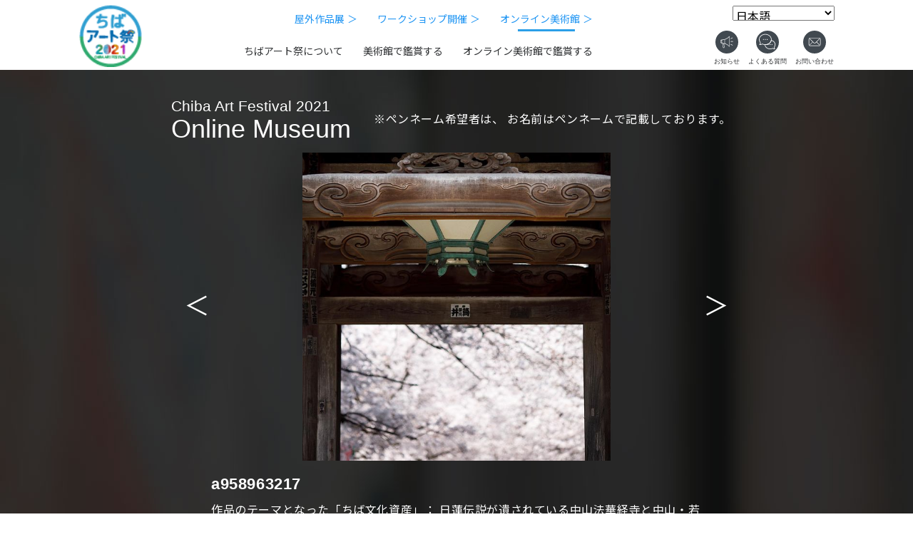

--- FILE ---
content_type: text/html; charset=UTF-8
request_url: https://chiba-art2021.com/dmuseum/6182/
body_size: 13998
content:
<!doctype html>
<html dir="ltr" lang="ja" prefix="og: https://ogp.me/ns#" class="no-js">
<head>
<!-- Google Tag Manager -->
<script>(function(w,d,s,l,i){w[l]=w[l]||[];w[l].push({'gtm.start':
new Date().getTime(),event:'gtm.js'});var f=d.getElementsByTagName(s)[0],
j=d.createElement(s),dl=l!='dataLayer'?'&l='+l:'';j.async=true;j.src=
'https://www.googletagmanager.com/gtm.js?id='+i+dl;f.parentNode.insertBefore(j,f);
})(window,document,'script','dataLayer','GTM-5VVD3BW');</script>
<!-- End Google Tag Manager -->
    
    
<meta charset="UTF-8">

<link href="//www.google-analytics.com" rel="dns-prefetch">
<link href="https://chiba-art2021.com/wp-content/themes/html5blank-stable/img/icons/favicon.ico" rel="shortcut icon">
<link href="https://chiba-art2021.com/wp-content/themes/html5blank-stable/img/icons/touch.png" rel="apple-touch-icon-precomposed">
<meta http-equiv="X-UA-Compatible" content="IE=edge,chrome=1">
<meta name="viewport" content="width=device-width, initial-scale=1.0">
<!--<meta name="description" content="ちばアート祭2021">-->
	<style>img:is([sizes="auto" i], [sizes^="auto," i]) { contain-intrinsic-size: 3000px 1500px }</style>
	
		<!-- All in One SEO 4.9.3 - aioseo.com -->
		<title>インスタ1167-2 | ちばアート祭2021</title>
	<meta name="robots" content="noindex, max-snippet:-1, max-image-preview:large, max-video-preview:-1" />
	<link rel="canonical" href="https://chiba-art2021.com/dmuseum/6182/" />
	<meta name="generator" content="All in One SEO (AIOSEO) 4.9.3" />
		<meta property="og:locale" content="ja_JP" />
		<meta property="og:site_name" content="ちばアート祭2021｜公式サイト" />
		<meta property="og:type" content="article" />
		<meta property="og:title" content="インスタ1167-2 | ちばアート祭2021" />
		<meta property="og:url" content="https://chiba-art2021.com/dmuseum/6182/" />
		<meta property="og:image" content="https://chiba-art2021.com/wp-content/uploads/2021/07/ogp_202107.jpg" />
		<meta property="og:image:secure_url" content="https://chiba-art2021.com/wp-content/uploads/2021/07/ogp_202107.jpg" />
		<meta property="og:image:width" content="1200" />
		<meta property="og:image:height" content="630" />
		<meta property="article:published_time" content="2021-07-08T04:38:41+00:00" />
		<meta property="article:modified_time" content="2021-07-08T04:38:41+00:00" />
		<meta name="twitter:card" content="summary" />
		<meta name="twitter:title" content="インスタ1167-2 | ちばアート祭2021" />
		<meta name="twitter:image" content="https://chiba-art2021.com/wp-content/uploads/2021/07/ogp_202107.jpg" />
		<script type="application/ld+json" class="aioseo-schema">
			{"@context":"https:\/\/schema.org","@graph":[{"@type":"BreadcrumbList","@id":"https:\/\/chiba-art2021.com\/dmuseum\/6182\/#breadcrumblist","itemListElement":[{"@type":"ListItem","@id":"https:\/\/chiba-art2021.com#listItem","position":1,"name":"Home","item":"https:\/\/chiba-art2021.com","nextItem":{"@type":"ListItem","@id":"https:\/\/chiba-art2021.com\/dmuseum\/#listItem","name":"\u30aa\u30f3\u30e9\u30a4\u30f3\u7f8e\u8853\u9928"}},{"@type":"ListItem","@id":"https:\/\/chiba-art2021.com\/dmuseum\/#listItem","position":2,"name":"\u30aa\u30f3\u30e9\u30a4\u30f3\u7f8e\u8853\u9928","item":"https:\/\/chiba-art2021.com\/dmuseum\/","nextItem":{"@type":"ListItem","@id":"https:\/\/chiba-art2021.com\/dmuseum\/6182\/#listItem","name":"\u30a4\u30f3\u30b9\u30bf1167-2"},"previousItem":{"@type":"ListItem","@id":"https:\/\/chiba-art2021.com#listItem","name":"Home"}},{"@type":"ListItem","@id":"https:\/\/chiba-art2021.com\/dmuseum\/6182\/#listItem","position":3,"name":"\u30a4\u30f3\u30b9\u30bf1167-2","previousItem":{"@type":"ListItem","@id":"https:\/\/chiba-art2021.com\/dmuseum\/#listItem","name":"\u30aa\u30f3\u30e9\u30a4\u30f3\u7f8e\u8853\u9928"}}]},{"@type":"Organization","@id":"https:\/\/chiba-art2021.com\/#organization","name":"\u3061\u3070\u30a2\u30fc\u30c8\u796d2021","description":"\u3061\u3070\u30a2\u30fc\u30c8\u796d2021","url":"https:\/\/chiba-art2021.com\/"},{"@type":"WebPage","@id":"https:\/\/chiba-art2021.com\/dmuseum\/6182\/#webpage","url":"https:\/\/chiba-art2021.com\/dmuseum\/6182\/","name":"\u30a4\u30f3\u30b9\u30bf1167-2 | \u3061\u3070\u30a2\u30fc\u30c8\u796d2021","inLanguage":"ja","isPartOf":{"@id":"https:\/\/chiba-art2021.com\/#website"},"breadcrumb":{"@id":"https:\/\/chiba-art2021.com\/dmuseum\/6182\/#breadcrumblist"},"datePublished":"2021-07-08T13:38:41+09:00","dateModified":"2021-07-08T13:38:41+09:00"},{"@type":"WebSite","@id":"https:\/\/chiba-art2021.com\/#website","url":"https:\/\/chiba-art2021.com\/","name":"\u3061\u3070\u30a2\u30fc\u30c8\u796d2021","description":"\u3061\u3070\u30a2\u30fc\u30c8\u796d2021","inLanguage":"ja","publisher":{"@id":"https:\/\/chiba-art2021.com\/#organization"}}]}
		</script>
		<!-- All in One SEO -->

<link rel='dns-prefetch' href='//ajax.googleapis.com' />
<script type="text/javascript">
/* <![CDATA[ */
window._wpemojiSettings = {"baseUrl":"https:\/\/s.w.org\/images\/core\/emoji\/16.0.1\/72x72\/","ext":".png","svgUrl":"https:\/\/s.w.org\/images\/core\/emoji\/16.0.1\/svg\/","svgExt":".svg","source":{"concatemoji":"https:\/\/chiba-art2021.com\/wp-includes\/js\/wp-emoji-release.min.js?ver=6.8.3"}};
/*! This file is auto-generated */
!function(s,n){var o,i,e;function c(e){try{var t={supportTests:e,timestamp:(new Date).valueOf()};sessionStorage.setItem(o,JSON.stringify(t))}catch(e){}}function p(e,t,n){e.clearRect(0,0,e.canvas.width,e.canvas.height),e.fillText(t,0,0);var t=new Uint32Array(e.getImageData(0,0,e.canvas.width,e.canvas.height).data),a=(e.clearRect(0,0,e.canvas.width,e.canvas.height),e.fillText(n,0,0),new Uint32Array(e.getImageData(0,0,e.canvas.width,e.canvas.height).data));return t.every(function(e,t){return e===a[t]})}function u(e,t){e.clearRect(0,0,e.canvas.width,e.canvas.height),e.fillText(t,0,0);for(var n=e.getImageData(16,16,1,1),a=0;a<n.data.length;a++)if(0!==n.data[a])return!1;return!0}function f(e,t,n,a){switch(t){case"flag":return n(e,"\ud83c\udff3\ufe0f\u200d\u26a7\ufe0f","\ud83c\udff3\ufe0f\u200b\u26a7\ufe0f")?!1:!n(e,"\ud83c\udde8\ud83c\uddf6","\ud83c\udde8\u200b\ud83c\uddf6")&&!n(e,"\ud83c\udff4\udb40\udc67\udb40\udc62\udb40\udc65\udb40\udc6e\udb40\udc67\udb40\udc7f","\ud83c\udff4\u200b\udb40\udc67\u200b\udb40\udc62\u200b\udb40\udc65\u200b\udb40\udc6e\u200b\udb40\udc67\u200b\udb40\udc7f");case"emoji":return!a(e,"\ud83e\udedf")}return!1}function g(e,t,n,a){var r="undefined"!=typeof WorkerGlobalScope&&self instanceof WorkerGlobalScope?new OffscreenCanvas(300,150):s.createElement("canvas"),o=r.getContext("2d",{willReadFrequently:!0}),i=(o.textBaseline="top",o.font="600 32px Arial",{});return e.forEach(function(e){i[e]=t(o,e,n,a)}),i}function t(e){var t=s.createElement("script");t.src=e,t.defer=!0,s.head.appendChild(t)}"undefined"!=typeof Promise&&(o="wpEmojiSettingsSupports",i=["flag","emoji"],n.supports={everything:!0,everythingExceptFlag:!0},e=new Promise(function(e){s.addEventListener("DOMContentLoaded",e,{once:!0})}),new Promise(function(t){var n=function(){try{var e=JSON.parse(sessionStorage.getItem(o));if("object"==typeof e&&"number"==typeof e.timestamp&&(new Date).valueOf()<e.timestamp+604800&&"object"==typeof e.supportTests)return e.supportTests}catch(e){}return null}();if(!n){if("undefined"!=typeof Worker&&"undefined"!=typeof OffscreenCanvas&&"undefined"!=typeof URL&&URL.createObjectURL&&"undefined"!=typeof Blob)try{var e="postMessage("+g.toString()+"("+[JSON.stringify(i),f.toString(),p.toString(),u.toString()].join(",")+"));",a=new Blob([e],{type:"text/javascript"}),r=new Worker(URL.createObjectURL(a),{name:"wpTestEmojiSupports"});return void(r.onmessage=function(e){c(n=e.data),r.terminate(),t(n)})}catch(e){}c(n=g(i,f,p,u))}t(n)}).then(function(e){for(var t in e)n.supports[t]=e[t],n.supports.everything=n.supports.everything&&n.supports[t],"flag"!==t&&(n.supports.everythingExceptFlag=n.supports.everythingExceptFlag&&n.supports[t]);n.supports.everythingExceptFlag=n.supports.everythingExceptFlag&&!n.supports.flag,n.DOMReady=!1,n.readyCallback=function(){n.DOMReady=!0}}).then(function(){return e}).then(function(){var e;n.supports.everything||(n.readyCallback(),(e=n.source||{}).concatemoji?t(e.concatemoji):e.wpemoji&&e.twemoji&&(t(e.twemoji),t(e.wpemoji)))}))}((window,document),window._wpemojiSettings);
/* ]]> */
</script>
<link rel='stylesheet' id='sbi_styles-css' href='https://chiba-art2021.com/wp-content/plugins/instagram-feed/css/sbi-styles.min.css?ver=6.10.0' media='all' />
<style id='wp-emoji-styles-inline-css' type='text/css'>

	img.wp-smiley, img.emoji {
		display: inline !important;
		border: none !important;
		box-shadow: none !important;
		height: 1em !important;
		width: 1em !important;
		margin: 0 0.07em !important;
		vertical-align: -0.1em !important;
		background: none !important;
		padding: 0 !important;
	}
</style>
<link rel='stylesheet' id='wp-block-library-css' href='https://chiba-art2021.com/wp-includes/css/dist/block-library/style.min.css?ver=6.8.3' media='all' />
<style id='classic-theme-styles-inline-css' type='text/css'>
/*! This file is auto-generated */
.wp-block-button__link{color:#fff;background-color:#32373c;border-radius:9999px;box-shadow:none;text-decoration:none;padding:calc(.667em + 2px) calc(1.333em + 2px);font-size:1.125em}.wp-block-file__button{background:#32373c;color:#fff;text-decoration:none}
</style>
<link rel='stylesheet' id='aioseo/css/src/vue/standalone/blocks/table-of-contents/global.scss-css' href='https://chiba-art2021.com/wp-content/plugins/all-in-one-seo-pack/dist/Lite/assets/css/table-of-contents/global.e90f6d47.css?ver=4.9.3' media='all' />
<style id='global-styles-inline-css' type='text/css'>
:root{--wp--preset--aspect-ratio--square: 1;--wp--preset--aspect-ratio--4-3: 4/3;--wp--preset--aspect-ratio--3-4: 3/4;--wp--preset--aspect-ratio--3-2: 3/2;--wp--preset--aspect-ratio--2-3: 2/3;--wp--preset--aspect-ratio--16-9: 16/9;--wp--preset--aspect-ratio--9-16: 9/16;--wp--preset--color--black: #000000;--wp--preset--color--cyan-bluish-gray: #abb8c3;--wp--preset--color--white: #ffffff;--wp--preset--color--pale-pink: #f78da7;--wp--preset--color--vivid-red: #cf2e2e;--wp--preset--color--luminous-vivid-orange: #ff6900;--wp--preset--color--luminous-vivid-amber: #fcb900;--wp--preset--color--light-green-cyan: #7bdcb5;--wp--preset--color--vivid-green-cyan: #00d084;--wp--preset--color--pale-cyan-blue: #8ed1fc;--wp--preset--color--vivid-cyan-blue: #0693e3;--wp--preset--color--vivid-purple: #9b51e0;--wp--preset--gradient--vivid-cyan-blue-to-vivid-purple: linear-gradient(135deg,rgba(6,147,227,1) 0%,rgb(155,81,224) 100%);--wp--preset--gradient--light-green-cyan-to-vivid-green-cyan: linear-gradient(135deg,rgb(122,220,180) 0%,rgb(0,208,130) 100%);--wp--preset--gradient--luminous-vivid-amber-to-luminous-vivid-orange: linear-gradient(135deg,rgba(252,185,0,1) 0%,rgba(255,105,0,1) 100%);--wp--preset--gradient--luminous-vivid-orange-to-vivid-red: linear-gradient(135deg,rgba(255,105,0,1) 0%,rgb(207,46,46) 100%);--wp--preset--gradient--very-light-gray-to-cyan-bluish-gray: linear-gradient(135deg,rgb(238,238,238) 0%,rgb(169,184,195) 100%);--wp--preset--gradient--cool-to-warm-spectrum: linear-gradient(135deg,rgb(74,234,220) 0%,rgb(151,120,209) 20%,rgb(207,42,186) 40%,rgb(238,44,130) 60%,rgb(251,105,98) 80%,rgb(254,248,76) 100%);--wp--preset--gradient--blush-light-purple: linear-gradient(135deg,rgb(255,206,236) 0%,rgb(152,150,240) 100%);--wp--preset--gradient--blush-bordeaux: linear-gradient(135deg,rgb(254,205,165) 0%,rgb(254,45,45) 50%,rgb(107,0,62) 100%);--wp--preset--gradient--luminous-dusk: linear-gradient(135deg,rgb(255,203,112) 0%,rgb(199,81,192) 50%,rgb(65,88,208) 100%);--wp--preset--gradient--pale-ocean: linear-gradient(135deg,rgb(255,245,203) 0%,rgb(182,227,212) 50%,rgb(51,167,181) 100%);--wp--preset--gradient--electric-grass: linear-gradient(135deg,rgb(202,248,128) 0%,rgb(113,206,126) 100%);--wp--preset--gradient--midnight: linear-gradient(135deg,rgb(2,3,129) 0%,rgb(40,116,252) 100%);--wp--preset--font-size--small: 13px;--wp--preset--font-size--medium: 20px;--wp--preset--font-size--large: 36px;--wp--preset--font-size--x-large: 42px;--wp--preset--spacing--20: 0.44rem;--wp--preset--spacing--30: 0.67rem;--wp--preset--spacing--40: 1rem;--wp--preset--spacing--50: 1.5rem;--wp--preset--spacing--60: 2.25rem;--wp--preset--spacing--70: 3.38rem;--wp--preset--spacing--80: 5.06rem;--wp--preset--shadow--natural: 6px 6px 9px rgba(0, 0, 0, 0.2);--wp--preset--shadow--deep: 12px 12px 50px rgba(0, 0, 0, 0.4);--wp--preset--shadow--sharp: 6px 6px 0px rgba(0, 0, 0, 0.2);--wp--preset--shadow--outlined: 6px 6px 0px -3px rgba(255, 255, 255, 1), 6px 6px rgba(0, 0, 0, 1);--wp--preset--shadow--crisp: 6px 6px 0px rgba(0, 0, 0, 1);}:where(.is-layout-flex){gap: 0.5em;}:where(.is-layout-grid){gap: 0.5em;}body .is-layout-flex{display: flex;}.is-layout-flex{flex-wrap: wrap;align-items: center;}.is-layout-flex > :is(*, div){margin: 0;}body .is-layout-grid{display: grid;}.is-layout-grid > :is(*, div){margin: 0;}:where(.wp-block-columns.is-layout-flex){gap: 2em;}:where(.wp-block-columns.is-layout-grid){gap: 2em;}:where(.wp-block-post-template.is-layout-flex){gap: 1.25em;}:where(.wp-block-post-template.is-layout-grid){gap: 1.25em;}.has-black-color{color: var(--wp--preset--color--black) !important;}.has-cyan-bluish-gray-color{color: var(--wp--preset--color--cyan-bluish-gray) !important;}.has-white-color{color: var(--wp--preset--color--white) !important;}.has-pale-pink-color{color: var(--wp--preset--color--pale-pink) !important;}.has-vivid-red-color{color: var(--wp--preset--color--vivid-red) !important;}.has-luminous-vivid-orange-color{color: var(--wp--preset--color--luminous-vivid-orange) !important;}.has-luminous-vivid-amber-color{color: var(--wp--preset--color--luminous-vivid-amber) !important;}.has-light-green-cyan-color{color: var(--wp--preset--color--light-green-cyan) !important;}.has-vivid-green-cyan-color{color: var(--wp--preset--color--vivid-green-cyan) !important;}.has-pale-cyan-blue-color{color: var(--wp--preset--color--pale-cyan-blue) !important;}.has-vivid-cyan-blue-color{color: var(--wp--preset--color--vivid-cyan-blue) !important;}.has-vivid-purple-color{color: var(--wp--preset--color--vivid-purple) !important;}.has-black-background-color{background-color: var(--wp--preset--color--black) !important;}.has-cyan-bluish-gray-background-color{background-color: var(--wp--preset--color--cyan-bluish-gray) !important;}.has-white-background-color{background-color: var(--wp--preset--color--white) !important;}.has-pale-pink-background-color{background-color: var(--wp--preset--color--pale-pink) !important;}.has-vivid-red-background-color{background-color: var(--wp--preset--color--vivid-red) !important;}.has-luminous-vivid-orange-background-color{background-color: var(--wp--preset--color--luminous-vivid-orange) !important;}.has-luminous-vivid-amber-background-color{background-color: var(--wp--preset--color--luminous-vivid-amber) !important;}.has-light-green-cyan-background-color{background-color: var(--wp--preset--color--light-green-cyan) !important;}.has-vivid-green-cyan-background-color{background-color: var(--wp--preset--color--vivid-green-cyan) !important;}.has-pale-cyan-blue-background-color{background-color: var(--wp--preset--color--pale-cyan-blue) !important;}.has-vivid-cyan-blue-background-color{background-color: var(--wp--preset--color--vivid-cyan-blue) !important;}.has-vivid-purple-background-color{background-color: var(--wp--preset--color--vivid-purple) !important;}.has-black-border-color{border-color: var(--wp--preset--color--black) !important;}.has-cyan-bluish-gray-border-color{border-color: var(--wp--preset--color--cyan-bluish-gray) !important;}.has-white-border-color{border-color: var(--wp--preset--color--white) !important;}.has-pale-pink-border-color{border-color: var(--wp--preset--color--pale-pink) !important;}.has-vivid-red-border-color{border-color: var(--wp--preset--color--vivid-red) !important;}.has-luminous-vivid-orange-border-color{border-color: var(--wp--preset--color--luminous-vivid-orange) !important;}.has-luminous-vivid-amber-border-color{border-color: var(--wp--preset--color--luminous-vivid-amber) !important;}.has-light-green-cyan-border-color{border-color: var(--wp--preset--color--light-green-cyan) !important;}.has-vivid-green-cyan-border-color{border-color: var(--wp--preset--color--vivid-green-cyan) !important;}.has-pale-cyan-blue-border-color{border-color: var(--wp--preset--color--pale-cyan-blue) !important;}.has-vivid-cyan-blue-border-color{border-color: var(--wp--preset--color--vivid-cyan-blue) !important;}.has-vivid-purple-border-color{border-color: var(--wp--preset--color--vivid-purple) !important;}.has-vivid-cyan-blue-to-vivid-purple-gradient-background{background: var(--wp--preset--gradient--vivid-cyan-blue-to-vivid-purple) !important;}.has-light-green-cyan-to-vivid-green-cyan-gradient-background{background: var(--wp--preset--gradient--light-green-cyan-to-vivid-green-cyan) !important;}.has-luminous-vivid-amber-to-luminous-vivid-orange-gradient-background{background: var(--wp--preset--gradient--luminous-vivid-amber-to-luminous-vivid-orange) !important;}.has-luminous-vivid-orange-to-vivid-red-gradient-background{background: var(--wp--preset--gradient--luminous-vivid-orange-to-vivid-red) !important;}.has-very-light-gray-to-cyan-bluish-gray-gradient-background{background: var(--wp--preset--gradient--very-light-gray-to-cyan-bluish-gray) !important;}.has-cool-to-warm-spectrum-gradient-background{background: var(--wp--preset--gradient--cool-to-warm-spectrum) !important;}.has-blush-light-purple-gradient-background{background: var(--wp--preset--gradient--blush-light-purple) !important;}.has-blush-bordeaux-gradient-background{background: var(--wp--preset--gradient--blush-bordeaux) !important;}.has-luminous-dusk-gradient-background{background: var(--wp--preset--gradient--luminous-dusk) !important;}.has-pale-ocean-gradient-background{background: var(--wp--preset--gradient--pale-ocean) !important;}.has-electric-grass-gradient-background{background: var(--wp--preset--gradient--electric-grass) !important;}.has-midnight-gradient-background{background: var(--wp--preset--gradient--midnight) !important;}.has-small-font-size{font-size: var(--wp--preset--font-size--small) !important;}.has-medium-font-size{font-size: var(--wp--preset--font-size--medium) !important;}.has-large-font-size{font-size: var(--wp--preset--font-size--large) !important;}.has-x-large-font-size{font-size: var(--wp--preset--font-size--x-large) !important;}
:where(.wp-block-post-template.is-layout-flex){gap: 1.25em;}:where(.wp-block-post-template.is-layout-grid){gap: 1.25em;}
:where(.wp-block-columns.is-layout-flex){gap: 2em;}:where(.wp-block-columns.is-layout-grid){gap: 2em;}
:root :where(.wp-block-pullquote){font-size: 1.5em;line-height: 1.6;}
</style>
<link rel='stylesheet' id='normalize-css' href='https://chiba-art2021.com/wp-content/themes/html5blank-stable/normalize.css?ver=1727584348' media='all' />
<link rel='stylesheet' id='html5blank-css' href='https://chiba-art2021.com/wp-content/themes/html5blank-stable/style.css?ver=1727584348' media='all' />
<script type="text/javascript" src="https://chiba-art2021.com/wp-content/themes/html5blank-stable/js/lib/conditionizr-4.3.0.min.js?ver=1727584348" id="conditionizr-js"></script>
<script type="text/javascript" src="https://chiba-art2021.com/wp-content/themes/html5blank-stable/js/lib/modernizr-2.7.1.min.js?ver=1727584348" id="modernizr-js"></script>
<script type="text/javascript" src="https://ajax.googleapis.com/ajax/libs/jquery/3.5.1/jquery.min.js?ver=6.8.3" id="jquery-js"></script>
<script type="text/javascript" src="https://chiba-art2021.com/wp-content/themes/html5blank-stable/js/scripts.js?ver=1727584348" id="html5blankscripts-js"></script>
<link rel="https://api.w.org/" href="https://chiba-art2021.com/wp-json/" /><link rel="alternate" title="JSON" type="application/json" href="https://chiba-art2021.com/wp-json/wp/v2/dmuseum/6182" /><link rel="alternate" title="oEmbed (JSON)" type="application/json+oembed" href="https://chiba-art2021.com/wp-json/oembed/1.0/embed?url=https%3A%2F%2Fchiba-art2021.com%2Fdmuseum%2F6182%2F" />
<link rel="alternate" title="oEmbed (XML)" type="text/xml+oembed" href="https://chiba-art2021.com/wp-json/oembed/1.0/embed?url=https%3A%2F%2Fchiba-art2021.com%2Fdmuseum%2F6182%2F&#038;format=xml" />
<script>
  // conditionizr.com
  // configure environment tests
  conditionizr.config({
      assets: 'https://chiba-art2021.com/wp-content/themes/html5blank-stable',
      tests: {}
  });
</script>
<link rel="stylesheet" href="https://chiba-art2021.com/wp-content/themes/html5blank-stable/common/css/core/common.css">
<link rel="stylesheet" href="https://chiba-art2021.com/wp-content/themes/html5blank-stable/common/css/core/font.css">
<link rel="stylesheet" href="https://chiba-art2021.com/wp-content/themes/html5blank-stable/common/css/core/common_sp.css" media="screen and (max-width:768px)">
<link rel="stylesheet" href="https://chiba-art2021.com/wp-content/themes/html5blank-stable/common/css/core/drawer.css" media="screen and (max-width:768px)">
<link rel="stylesheet" href="https://chiba-art2021.com/wp-content/themes/html5blank-stable/common/css/core/common_pc.css" media="screen and (min-width:769px)">
<link type="text/css" rel="stylesheet" href="https://chiba-art2021.com/wp-content/themes/html5blank-stable/common/css/dmuseum.css" />
<link type="text/css" rel="stylesheet" href="https://chiba-art2021.com/wp-content/themes/html5blank-stable/common/css/dmuseum-single.css" />
	
<!-- 追加CSS -->
<link rel="stylesheet" href="https://chiba-art2021.com/wp-content/themes/html5blank-stable/common/css/add-style.css?69717304d7299">
	
<!--追加20210603-->
<script src="https://chiba-art2021.com/wp-content/themes/html5blank-stable/js/smooth_scroll.js"></script> 
<script src="https://chiba-art2021.com/wp-content/themes/html5blank-stable/js/fonts.js"></script> 
<script src="https://code.jquery.com/jquery-1.11.3.min.js"></script> 
<script id="rendered-js">
//チェックが入ったら、ボタンを押せる
$(function () {
  $(".label_inner").click(function () {
    $(".notes_required").toggleClass("_check");
    $(".btnArea").toggleClass("_check");
  });
});
//# sourceURL=pen.js
    </script>
<script>
//複数チェックが入ったら、ボタンを押せる
$(function(){
$(".demo2").click(function(){
var ck_count = $(".checkbox-double :checked").length;
if (ck_count <= 1 ){
$("#link2").html("<span>事前申込はこちら</span>");
} else {
$("#link2").html("<a href='https://airrsv.net/chiba-art2021/calendar' target=\"_blank\">事前申込はこちら</a>");
}
});
});
//複数チェックが入ったら、ボタンを押せる
</script>
 
</head>

<body class="wp-singular dmuseum-template-default single single-dmuseum postid-6182 wp-theme-html5blank-stable 1167-2">
<!-- Google Tag Manager (noscript) -->
<noscript><iframe src="https://www.googletagmanager.com/ns.html?id=GTM-5VVD3BW"
height="0" width="0" style="display:none;visibility:hidden"></iframe></noscript>
<!-- End Google Tag Manager (noscript) -->

<div class="wrapper hd-wrapper"> 
  
  <!-- header -->
  <header class="header clear" role="banner"> 
    <!-- nav -->
    <nav class="nav" role="navigation"> 
      <!-- PC ここから -->
      <div class="pc">
        <div class="flex-container container-menu"> 
          <!-- ロゴ ここから -->
          <h1 class="flex-item logo container-menu-list--01"> <a href="/"><img src="https://chiba-art2021.com/wp-content/themes/html5blank-stable/images2021/hd_logo.png" alt="ちばアート祭2021"></a> </h1>
          <!-- ロゴここまで --> 
          <!-- メニュー群 ここから -->
          <div class="flex-item flex-container container-menu-list--02">
            <div class="flex-item flex-container container-menu-list__item container-menu-list__item--01">
              <div class="flex-item"><a href="/outdoor-exhibition/">屋外作品展 ＞</a></div>
              <div class="flex-item"><a href="/ws/">ワークショップ開催 ＞</a></div>
              <!--<div class="flex-item"><a href="/award/">優秀作品発表 ＞</a></div>--> 
              <div class="flex-item"> <a href="/dmuseum/">オンライン美術館 ＞</a> </div> 
            </div>
            <div class="flex-item flex-container container-menu-list__item container-menu-list__item--02">
              <div class="flex-item"> <a href="/about/">ちばアート祭について</a> </div>
              <div class="flex-item"> <a href="/kanshou_mu/">美術館で鑑賞する</a> </div>
              <div class="flex-item"> <a href="/kanshou_online/">オンライン美術館で鑑賞する</a> </div>
              <!--<div class="flex-item"> <a href="/chibabunkashisan/">ちば文化資産とは</a> </div>-->
              <!--<div class="flex-item"> <a href="/koubo/">絵画・写真公募展作品募集</a> </div>--> 
            </div>
          </div>
          <!-- メニュー群 ここまで -->
          
          <div class="container-menu-list--03">
            <div class="floor-02"> 
              <!--G-translate-->
              <div class="translate-sec at-header"><div class="gtranslate_wrapper" id="gt-wrapper-53036195"></div></div>
            </div>
            <div class="floor-01"> 
              <!-- ボタン群 ここから -->
              <div class="flex-item flex-container container-menu-list--03-inner">
                <div class="flex-item"> <a href="/information/"><img src="https://chiba-art2021.com/wp-content/themes/html5blank-stable/common/imgs/header/btn-header-information_pc.svg" alt="お知らせ"></a> </div>
                <div class="flex-item"> <a href="/faq/"><img src="https://chiba-art2021.com/wp-content/themes/html5blank-stable/common/imgs/header/btn-header-faq_pc.svg" alt="よくある質問"></a> </div>
                <div class="flex-item"> <a href="/contact/"><img src="https://chiba-art2021.com/wp-content/themes/html5blank-stable/common/imgs/header/btn-header-inquiry_pc.svg" alt="お問合せ"></a> </div>
              </div>
              <!-- ボタン群 ここまで --> 
            </div>
          </div>
        </div>
      </div>
      <!-- PC ここまで --> 
      <!-- SP ここから -->
      <div class="sp">
        <div class="flex-container container-menu">
          <h1 class="flex-item logo"> <a href="/"><img src="https://chiba-art2021.com/wp-content/themes/html5blank-stable/images2021/hd_logo.png" alt="ちばアート祭2021"></a> </h1>
          <div class="g-translate-sp"> 
            <!--G-translate-->
            <div class="translate-sec at-header"><div class="gtranslate_wrapper" id="gt-wrapper-72110026"></div></div>
          </div>
          <div id="drawer-open" class="flex-item"><img src="https://chiba-art2021.com/wp-content/themes/html5blank-stable/common/imgs/header/btn-header-drawer-open_sp.svg" alt=""></div>
          <div id="drawer-close" class="flex-item hide"><img src="https://chiba-art2021.com/wp-content/themes/html5blank-stable/common/imgs/header/btn-header-drawer-close_sp.svg" alt=""></div>
        </div>
        <div id="bg-drawer"></div>
        <div id="drawer" class="hide">
          <ul class="container-drawer-list">
            <li class="container-drawer-list__item flex-container"><a href="/about/">ちばアート祭について</a></li>
            <!--<li class="container-drawer-list__item flex-container"><a href="/koubo/">絵画・写真公募展作品募集</a></li>-->
              <li class="container-drawer-list__item flex-container"><a href="/outdoor-exhibition/">屋外作品展</a></li>
            <li class="container-drawer-list__item flex-container"><a href="/ws/">ワークショップを開催</a></li>
            <!--<li class="container-drawer-list__item flex-container blue"><a href="/online-ws/">オンラインワークショップ</a></li>-->
            <li class="container-drawer-list__item flex-container"><a href="/kanshou_mu/">美術館で鑑賞する</a></li>
            <li class="container-drawer-list__item flex-container"><a href="/kanshou_online/">オンライン美術館で鑑賞する</a></li>
            <li class="container-drawer-list__item flex-container blue"><a href="/dmuseum/">オンライン美術館</a></li>
            <!--<li class="container-drawer-list__item flex-container blue"><a href="/award/">優秀作品発表</a></li>-->
            <!--<li class="container-drawer-list__item flex-container"><a href="/chibabunkashisan/">ちば文化資産とは</a></li>-->
              <li class="container-drawer-list__item flex-container icon information"><a href="/information/"><img src="https://chiba-art2021.com/wp-content/themes/html5blank-stable/common/imgs/header/img-header-information_sp.svg" alt="">お知らせ</a></li>
            <li class="container-drawer-list__item flex-container icon faq"><a href="/faq/"><img src="https://chiba-art2021.com/wp-content/themes/html5blank-stable/common/imgs/header/img-header-faq_sp.svg" alt="">よくある質問</a></li>
            
            <li class="container-drawer-list__item flex-container icon inquiry"><a href="/contact/"><img src="https://chiba-art2021.com/wp-content/themes/html5blank-stable/common/imgs/header/img-header-faq_sp.svg" alt="">お問い合わせ</a></li>
            <li class="container-drawer-list__item flex-container"><a href="/policy/">プライバシーポリシー</a></li>
          </ul>
        </div>
        <script>
    'use strict';
    function changeDrawer() {
        $('#drawer').toggleClass("hide");
        $('#drawer-open').toggleClass("hide");
        $('#drawer-close').toggleClass("hide");
        $('#bg-drawer').toggleClass("hide");
        $('#btn-bg-drawer').toggleClass("hide");
    }
    $('#drawer-open').click(function() {
     changeDrawer();
    })
    $('#drawer-close').click(function() {
     changeDrawer();
    })
    $('#bg-drawer').click(function() {
     changeDrawer();
    })
    
   </script> 
      </div>
      <!-- SP ここまで --> 
    </nav>
    <!-- /nav --> 
  </header>
  <!-- /header --> 
  
  <!-- wrapper --> 
</div>
<div class="wrapper wrapper-atpage">
<main role="main">
 <!-- section -->
 <section>
  <!-- オンライン美術館 ここから -->
  <div class="container-dmuseum">
   <!-- inner ここから -->
   <div class="inner">
    <!-- タイトル ここから -->
    <div class="container-title flex-container">
     <div class="flex-item box-txt">
      <h1 class="tx--heading">Chiba Art Festival 2021</h1>
      <h2 class="tx--subheading">Online Museum</h2>
     </div>
     <div class="flex-item flex-container">
      <p class="tx--lead">※ペンネーム希望者は、<br class="sp">
       お名前はペンネームで<br class="sp">記載しております。</p>
     </div>
    </div>
    <!-- タイトル ここまで -->
    <!-- 作品コンテナ ここから -->
    <div class="container-works">
     <!--instagram-->
     <!---->
     <ul class="flex-container">
      <li class="flex-item LH">
       <a href="https://chiba-art2021.com/dmuseum/6180/" rel="prev">＜</a>      </li>
      <li class="flex-item box-img">
       <div><img src="https://chiba-art2021.com/wp-content/uploads/2021/06/1167-2.jpg" /></div>
      </li>
      <li class="flex-item RH">
       <a href="https://chiba-art2021.com/dmuseum/6184/" rel="next">＞</a>      </li>
     </ul>
     <!---->
     <p class="tx--heading">
      <strong>a958963217</strong>
            <br class="sp">
      <strong></strong>
     </p>
     <p class="tx--subheading">作品のテーマとなった「ちば文化資産」：<br class="sp">
      日蓮伝説が遺されている中山法華経寺と中山・若宮界隈     </p>
     <p>
           </p>
    </div>
    <!-- 作品コンテナ ここまで -->
    
    <!-- 検索モジュール ここから -->
    
<div class="container-search">
 <p class="tx--heading">検索して作品を表示&nbsp;/&nbsp;<span>
  <a href="/dmuseum/">全てを表示</a>
  </span></p>
 <!-- 部門で探す ここから -->
 <div class="container-search__category">
  <form method="get" action="/dmuseum/" >
   <ul class="flex-container">
    <li class="flex-item"><p class="tx--subheading">部門から検索</p></li>
    <li class="flex-item">
     <input name="category" type="radio" value="draw">
     絵画部門</li>
    <li class="flex-item">
     <input name="category" type="radio" value="photo">
     写真部門</li>
    <li class="flex-item">
     <input name="category" type="radio" value="instagram">
     インスタグラム部門</li>
    <li class="flex-item">
     <button type="submit">検索</button>
    </li>
   </ul>
   <input name="type" type="hidden" id="type" value="category">
   <input name="search" type="hidden" id="search" value="search">
  </form>
 </div>
 <!-- 部門で探す ここまで -->
 <div class="flex-container">
 <!-- 応募者様のお名前で検索 ここから -->
 <div class="container-search__artist flex-item">
  <p class="tx--subheading">応募者様のお名前で検索</p>
  <form method="get" action="/dmuseum/">
   <input name="artist" type="text" id="artist">
   <button type="submit">検索</button>
   <input name="type" type="hidden" id="type" value="artist">
   <input name="search" type="hidden" id="search" value="search">
  </form>
 </div>
 <!-- 応募者様のお名前で検索 ここまで -->
 <!-- 文化資産で探す ここから -->
 <div class="container-search__theme flex-item">
  <p class="tx--subheading">文化資産名から検索</p>
 <form method="get" action="/dmuseum/">
  <select name="theme">
   <option value="001">稲毛の浅間神社と松林</option>
   <option value="002">猪鼻城址</option>
   <option value="003">加曽利貝塚</option>
   <option value="004">千葉寺と千葉笑い</option>
   <option value="005">千葉市美術館（旧川崎銀行千葉支店本館）</option>
   <option value="006">千葉神社と妙見大祭</option>
   <option value="007">千葉の親子三代夏祭り</option>
   <option value="008">千葉ポートタワー・千葉ポートパークと千葉県立美術館</option>
   <option value="009">幕張新都心</option>
   <option value="010">飯香岡八幡宮本殿</option>
   <option value="011">市原の柳楯神事</option>
   <option value="012">上総国分寺跡、上総国分尼寺跡</option>
   <option value="013">日蓮伝説が遺されている中山法華経寺と中山・若宮界隈</option>
   <option value="014">東山魁夷記念館</option>
   <option value="015">アンデルセン公園</option>
   <option value="016">中山競馬場</option>
   <option value="017">船橋大神宮と神楽</option>
   <option value="018">谷津干潟</option>
   <option value="019">京成バラ園ローズガーデン</option>
   <option value="020">浦安の文化財住宅</option>
   <option value="021">戸定邸と庭園</option>
   <option value="022">矢切の渡し・野菊の墓文学碑</option>
   <option value="023">利根運河</option>
   <option value="024">手賀沼花火大会</option>
   <option value="025">白樺派と文人の郷</option>
   <option value="026">布佐地区の江戸文化遺産</option>
   <option value="027">鎌ケ谷大仏と周辺商店街の景観</option>
   <option value="028">伊能歌舞伎</option>
   <option value="029">成田山新勝寺・門前町と祇園祭</option>
   <option value="030">佐倉城跡・城下町と”江戸”時代まつり</option>
   <option value="031">佐倉チューリップフェスタ</option>
   <option value="032">佐倉の秋祭り</option>
   <option value="033">千葉県立佐倉高等学校記念館</option>
   <option value="034">DIC川村記念美術館</option>
   <option value="035">武術 立身流</option>
   <option value="036">内黒田はだか参り</option>
   <option value="037">ぼっち（落花生の野積み）の風景</option>
   <option value="038">清戸の泉</option>
   <option value="039">旧岩﨑家末廣別邸</option>
   <option value="040">千葉県立房総のむら</option>
   <option value="041">伊能忠敬旧宅</option>
   <option value="042">香取市佐原伝統的建造物群保存地区</option>
   <option value="043">香取神宮と式年神幸祭</option>
   <option value="044">佐原の山車行事</option>
   <option value="045">神崎神社となんじゃもんじゃ</option>
   <option value="046">多古のしいかご舞</option>
   <option value="047">犬吠埼灯台</option>
   <option value="048">銚子電鉄とその沿線の風景</option>
   <option value="049">銚子の醬油醸造</option>
   <option value="050">銚子はね太鼓</option>
   <option value="051">屏風ケ浦とジオパーク</option>
   <option value="052">飯高寺</option>
   <option value="053">東金駅西口の歴史的建造物群</option>
   <option value="054">八鶴湖</option>
   <option value="055">歌人伊藤左千夫の生家</option>
   <option value="056">山武市サマーカーニバル</option>
   <option value="057">県政発祥の地「宮谷県庁跡」</option>
   <option value="058">永田旭連の獅子舞</option>
   <option value="059">芝山はにわ祭</option>
   <option value="060">鬼来迎</option>
   <option value="061">茂原七夕まつり</option>
   <option value="062">芥川荘</option>
   <option value="063">玉前神社とその門前町</option>
   <option value="064">釣ヶ崎海岸の景観</option>
   <option value="065">妙楽寺と妙楽寺の森</option>
   <option value="066">岩沼の獅子舞</option>
   <option value="067">白子神社</option>
   <option value="068">長柄横穴群</option>
   <option value="069">笠森寺観音堂</option>
   <option value="070">勝浦朝市</option>
   <option value="071">勝浦タンタンメン</option>
   <option value="072">かつうらビッグひな祭り</option>
   <option value="073">大原はだか祭り</option>
   <option value="074">いすみ鉄道の景観</option>
   <option value="075">大多喜城と城下町</option>
   <option value="076">大多喜町役場庁舎（中庁舎）</option>
   <option value="077">日西墨三国交通発祥記念之碑</option>
   <option value="078">クジラのタレ</option>
   <option value="079">安房国一宮 安房神社</option>
   <option value="080">沖ノ島周辺の景観</option>
   <option value="081">青木繁「海の幸」記念館・小谷家住宅</option>
   <option value="082">館山湾花火大会</option>
   <option value="083">安房国司祭やわたんまち</option>
   <option value="084">房総フラワーライン</option>
   <option value="085">大山千枚田と棚田の夜祭り</option>
   <option value="086">清澄寺と清澄山</option>
   <option value="087">仁右衛門島と仁右衛門旧宅</option>
   <option value="088">嶺岡牧</option>
   <option value="089">白浜海女まつり</option>
   <option value="090">高家神社と庖丁式</option>
   <option value="091">木更津港まつり</option>
   <option value="092">東京湾アクアラインと海ほたるの景観</option>
   <option value="093">大戸見の神楽</option>
   <option value="094">九十九谷展望公園</option>
   <option value="095">三島の棒術と羯鼓舞</option>
   <option value="096">竹岡式ラーメン</option>
   <option value="097">上総掘りの技術</option>
   <option value="098">太巻き寿司</option>
   <option value="099">京葉臨海コンビナートの夜景</option>
   <option value="100">下総三山の七年祭り</option>
   <option value="101">潮干狩り</option>
   <option value="102">印旛沼と周辺の里山景観</option>
   <option value="103">航空科学博物館と成田空港の景観</option>
   <option value="104">天保水滸伝を伝えるゆかりの地</option>
   <option value="105">小湊鉄道とその沿線の景観</option>
   <option value="106">波の伊八（欄間彫刻）</option>
   <option value="107">鋸山の房州石石切場と日本寺</option>
   <option value="108">上総十二社祭り</option>
   <option value="109">九十九里地域の大漁節</option>
   <option value="110">九十九里浜の景観</option>
   <option value="111">なめろう</option>
  </select>
  <input type="hidden" name="type" value="theme">
  <input name="search" type="hidden" id="search" value="search">
  <button type="submit">検索</button>
 </form>
 </div></div>
 <!-- 文化資産で探す ここまで -->
 <p class="tx--note">※ペンネーム希望者は、お名前はペンネームで記載しております。</p>
</div>
    <!-- 検索モジュール ここまで -->
   </div>
   <!-- inner ここまで -->
  </div>
  <!-- オンライン美術館 ここまで -->
 </section>
 <!-- /section -->
</main>
<!--wrapper wrapper-atpage-->
</div>
<!-- footer -->

<!--<footer role="contentinfo">
  <div class="ft_body">
    <div class="ft_logo"> 
<a href="https://chiba-art2021.com"> 

<img src="https://chiba-art2021.com/wp-content/themes/html5blank-stable/images2021/ft_logo.png" alt="ちばアート祭2021 みんなで創る未来へのチカラ" class="pc"> 

<img src="https://chiba-art2021.com/wp-content/themes/html5blank-stable/images2021/ft_logo_sp.png" alt="ちばアート祭2021 みんなで創る未来へのチカラ" class="sp"> </a>

</div>
  </div>
  <p class="copyright">Copyright &copy; Chiba Art Festival 2021. All rights reserved.</p>
</footer>-->

<!-- footer -->
<div class="wrapper ft-wrapper">
  <footer class="footer" role="contentinfo"> 
    
    <!---->
        <div class="container-footer"> 
      <!-- upper ここから -->
      <div class="flex-container upper"> 
        
        <!-- ロゴ PC ここから -->
        <div class="flex-item logo pc container-menu-list--01"> <a href="/"> <img src="https://chiba-art2021.com/wp-content/themes/html5blank-stable/common/imgs/footer/logo-ft.png" alt="ちばアート祭2021 みんなで創る未来へのチカラ"> </a> </a> </div>
        <!-- ロゴ PC ここまで --> 
        
        <!-- メニュー群 ここから -->
        <div class="flex-item container-menu-list--02 flex-container">
          <div class="flex-container container-menu-list__item container-menu-list__item--01"> 
            <!--<div class="flex-item">
      <a href="/online-ws/">オンラインワークショップ  ＞</a>
     </div>--> 
              <div class="flex-item">
      <a href="/outdoor-exhibition/">屋外作品展  ＞</a>
     </div>
              <div class="flex-item">
      <a href="/ws/">ワークショップ開催  ＞</a>
     </div>
            <!--<div class="flex-item">
      <a href="/award/">優秀作品発表  ＞</a>
     </div>--> 
            <div class="flex-item">
      <a href="/dmuseum/">オンライン美術館  ＞</a>
     </div>
          </div>
          <div class="flex-container container-menu-list__item container-menu-list__item--02">
            <div class="flex-item"> <a href="/about/">ちばアート祭について</a> </div>
            <!--<div class="flex-item"> <a href="/koubo/">絵画・写真公募展作品募集</a> </div>-->
            <!--<div class="flex-item"> <a href="/ws/">ワークショップ</a> </div>-->
            <div class="flex-item">
      <a href="/kanshou_mu/">美術館で鑑賞する</a>
     </div>
            <div class="flex-item">
      <a href="/kanshou_online/">オンライン美術館で鑑賞する</a>
     </div>
            <!--<div class="flex-item">
      <a href="/chibabunkashisan/">ちば文化資産とは</a>
     </div>-->
          </div>
          <div class="flex-container container-menu-list__item container-menu-list__item--03"> 
            <div class="flex-item">
      <a href="/faq/">よくある質問</a>
     </div> 
            <div class="flex-item">
      <a href="/contact/">お問い合わせ</a>
     </div>
            <div class="flex-item"> <a href="/policy/">プライバシーポリシー</a> </div>
          </div>
        </div>
        <!-- メニュー群 ここまで --> 
        
        <!-- SNS PC ここから -->
        <div class="flex-item container-sns pc">
          <p>SNSで最新情報配信中</p>
          <div class="flex-container"><!-- facebook -->
            <div class="flex-item"> <a href="https://www.facebook.com/chibaartfes/" target="_blank" rel="noreferrer noopener"><img src="https://chiba-art2021.com/wp-content/themes/html5blank-stable/common/imgs/footer/img-footer-sns-facebook.svg" alt="facebook"></a> </div>
            <!-- twitter -->
            <div class="flex-item"> <a href="https://twitter.com/chibaartfes" target="_blank" rel="noreferrer noopener"><img src="https://chiba-art2021.com/wp-content/themes/html5blank-stable/common/imgs/footer/img-footer-sns-twitter.svg" alt="twitter"></a> </div>
            <!-- instagram -->
            <div class="flex-item"> <a href="https://www.instagram.com/chibaartfes/" target="_blank" rel="noreferrer noopener"><img src="https://chiba-art2021.com/wp-content/themes/html5blank-stable/common/imgs/footer/img-footer-sns-instagram.svg" alt="instagram"></a> </div>
          </div>
        </div>
        <!-- SNS PC ここまで --> 
        
        <!-- ハッシュタグキャンペーン ここから 
   <div class="flex-item container-menu-list--03"><img class="pc" src="https://chiba-art2021.com/wp-content/themes/html5blank-stable/common/imgs/footer/img-footer-hashtag.svg" alt="ハッシュタグキャンペーン"><img class="sp" src="https://chiba-art2021.com/wp-content/themes/html5blank-stable/common/imgs/footer/img-footer-hashtag_sp.svg" alt="ハッシュタグキャンペーン"></div>
   <!-- ハッシュタグキャンペーン ここまで --> 
      </div>
      <!-- upper ここまで --> 
      <!-- lower ここから -->
      <div class="flex-container lower"> 
        <!-- SNS SP ここから -->
        <div class="flex-item flex-container container-sns sp"> 
          <!-- facebook -->
          <div class="flex-item"> <a href="https://www.facebook.com/chibaartfes/" target="_blank" rel="noreferrer noopener"><img src="https://chiba-art2021.com/wp-content/themes/html5blank-stable/common/imgs/footer/img-footer-sns-facebook_sp.svg" alt="facebook"></a> </div>
          <!-- twitter -->
          <div class="flex-item"> <a href="https://twitter.com/chibaartfes" target="_blank" rel="noreferrer noopener"><img src="https://chiba-art2021.com/wp-content/themes/html5blank-stable/common/imgs/footer/img-footer-sns-twitter_sp.svg" alt="twitter"></a> </div>
          <!-- instagram -->
          <div class="flex-item"> <a href="https://www.instagram.com/chibaartfes/" target="_blank" rel="noreferrer noopener"><img src="https://chiba-art2021.com/wp-content/themes/html5blank-stable/common/imgs/footer/img-footer-sns-instagram_sp.svg" alt="instagram"></a> </div>
        </div>
        <!-- SNS SP ここまで --> 
        <!-- ロゴ SP ここから -->
        <div class="flex-item logo sp"><img src="https://chiba-art2021.com/wp-content/themes/html5blank-stable/common/imgs/footer/logo-ft.png" alt="ちばアート祭2021 みんなで創る未来へのチカラ"></div>
        <!-- ロゴ SP ここまで --> 
        <!-- 主催・運営 ここから -->
        <div class="flex-item container-system"> 
          <!-- 主催 ここから -->
          <dl class="flex-container container-organize">
            <dt class="flex-item">主催</dt>
            <dd class="flex-item"> <a href="https://www.pref.chiba.lg.jp/kkbunka/olypara-a/chibaartfestival2021/event2021.html" target="_blank" rel="noreferrer noopener">千葉県（県民生活・文化課）</a> </dd>
          </dl>
          <!-- 主催 ここまで --> 
          <!-- 運営 ここから -->
          <dl class="flex-container container-operation">
            <dt class="flex-item">運営</dt>
            <dd class="flex-item">「ちばアート祭2021」事務局　<br class="sp"> 〒260-0013　<br class="sp"> 千葉県千葉市中央区中央3-3-1フジモト第一生命ビル5F <br class="sp"> （株式会社オニオン新聞社内）<br> E-mail <a href="mailto:chiba-art@onionnews.co.jp" target="_blank">chiba-art@onionnews.co.jp</a> 　<br class="sp"> Tel 043-201-8811（平日10時から17時）<br class="sp"> ※土日祝日を除く。</dd>
          </dl>
          <!-- 運営 ここまで --> 
        </div>
        <!-- 主催・運営 ここまで --> 
        
      </div>
      <!-- lower ここまで --> 
    </div>
    <!-- コピーライト ここから -->
    <div class="container-copyrights flex-container">
      <p class="flex-item">Copyright &copy; Chiba Art Festival. All rights reserved.</p>
    </div>
    <!-- コピーライト ここまで --> 
    
  </footer>
  <!-- /footer --> 
</div>
<div id="top_scroll"> <a href="#" id="page-top"><img src="https://chiba-art2021.com/wp-content/themes/html5blank-stable/common/imgs/footer/btn-page-top.svg" alt="ページトップスクロール"></a> </div>
<script type="text/javascript">
 
      $(function(){
       
      var pageTop1 = $("#page-top");
      pageTop1.click(function () {
        $('body, html').animate({ scrollTop: 0 }, 500);
        return false;
      });
      $(window).scroll(function () {
 
        if($(this).scrollTop() >= 200) {
          pageTop1.css( "bottom", "30px" );
        } else {
          pageTop1.css( "bottom", "-85px" );
        }
      });
     });
</script>
<!-- tab --> 
<script type="text/javascript">
$(function() {
	//クリックしたときのファンクションをまとめて指定
	$('.tab li').click(function() {

		//.index()を使いクリックされたタブが何番目かを調べ、
		//indexという変数に代入します。
		var index = $('.tab li').index(this);

		//コンテンツを一度すべて非表示にし、
		$('.content li').css('display','none');

		//クリックされたタブと同じ順番のコンテンツを表示します。
		$('.content li').eq(index).css('display','block');

		//一度タブについているクラスselectを消し、
		$('.tab li').removeClass('select');

		//クリックされたタブのみにクラスselectをつけます。
		$(this).addClass('select')
	});
});
</script>
<script type="speculationrules">
{"prefetch":[{"source":"document","where":{"and":[{"href_matches":"\/*"},{"not":{"href_matches":["\/wp-*.php","\/wp-admin\/*","\/wp-content\/uploads\/*","\/wp-content\/*","\/wp-content\/plugins\/*","\/wp-content\/themes\/html5blank-stable\/*","\/*\\?(.+)"]}},{"not":{"selector_matches":"a[rel~=\"nofollow\"]"}},{"not":{"selector_matches":".no-prefetch, .no-prefetch a"}}]},"eagerness":"conservative"}]}
</script>
<!-- Instagram Feed JS -->
<script type="text/javascript">
var sbiajaxurl = "https://chiba-art2021.com/wp-admin/admin-ajax.php";
</script>
<script type="text/javascript" id="gt_widget_script_53036195-js-before">
/* <![CDATA[ */
window.gtranslateSettings = /* document.write */ window.gtranslateSettings || {};window.gtranslateSettings['53036195'] = {"default_language":"ja","languages":["ar","zh-CN","nl","en","fr","de","it","ja","pt","ru","es"],"url_structure":"none","native_language_names":1,"wrapper_selector":"#gt-wrapper-53036195","select_language_label":"Select Language","horizontal_position":"inline","flags_location":"\/wp-content\/plugins\/gtranslate\/flags\/"};
/* ]]> */
</script><script src="https://chiba-art2021.com/wp-content/plugins/gtranslate/js/dropdown.js?ver=6.8.3" data-no-optimize="1" data-no-minify="1" data-gt-orig-url="/dmuseum/6182/" data-gt-orig-domain="chiba-art2021.com" data-gt-widget-id="53036195" defer></script><script type="text/javascript" id="gt_widget_script_72110026-js-before">
/* <![CDATA[ */
window.gtranslateSettings = /* document.write */ window.gtranslateSettings || {};window.gtranslateSettings['72110026'] = {"default_language":"ja","languages":["ar","zh-CN","nl","en","fr","de","it","ja","pt","ru","es"],"url_structure":"none","native_language_names":1,"wrapper_selector":"#gt-wrapper-72110026","select_language_label":"Select Language","horizontal_position":"inline","flags_location":"\/wp-content\/plugins\/gtranslate\/flags\/"};
/* ]]> */
</script><script src="https://chiba-art2021.com/wp-content/plugins/gtranslate/js/dropdown.js?ver=6.8.3" data-no-optimize="1" data-no-minify="1" data-gt-orig-url="/dmuseum/6182/" data-gt-orig-domain="chiba-art2021.com" data-gt-widget-id="72110026" defer></script></body></html>

--- FILE ---
content_type: text/css
request_url: https://chiba-art2021.com/wp-content/themes/html5blank-stable/common/css/dmuseum-single.css
body_size: 851
content:
@media (min-width: 769px) {
  header .container-menu-list__item--01 .flex-item:nth-last-of-type(1) a::after {
    content: "";
    display: block;
    width: 80px;
    margin-left: auto;
    margin-right: auto;
    border-bottom: 3px #2B9FE8 solid;
    padding-bottom: 0.5em;
    margin-bottom: 0.5em
  }
}
@media (min-width: 769px) {
  main .inner {
    width: 100%;
    max-width: 800px
  }
}
@media (min-width: 769px) {
  main .inner .container-title {
    margin-bottom: 0.5em
  }
}
@media (max-width: 768px) {
  main .inner .container-title {
    text-align: center;
    margin-bottom: 1em
  }
}
@media (min-width: 769px) {
  main .inner .container-works {
    margin-bottom: 50px
  }
}
main .inner .container-works > .flex-container {
  align-items: center;
  justify-content: space-between;
  margin-bottom: 1em
}
main .inner .container-works > .flex-container > .flex-item.LH, main .inner .container-works > .flex-container > .flex-item.RH {
  width: 2em
}
@media (min-width: 769px) {
  main .inner .container-works > .flex-container > .flex-item.LH, main .inner .container-works > .flex-container > .flex-item.RH {
    font-size: 36px
  }
}
@media (max-width: 768px) {
  main .inner .container-works > .flex-container > .flex-item.LH, main .inner .container-works > .flex-container > .flex-item.RH {
    font-size: 8vw
  }
}
main .inner .container-works > .flex-container > .flex-item.LH a, main .inner .container-works > .flex-container > .flex-item.RH a {
  color: #fff;
  display: block;
  text-align: center;
  text-decoration: none;
}
main .inner .container-works > .flex-container > .flex-item.box-img {
  text-align: center
}
main .inner .container-works > .flex-container > .flex-item.box-img img {
  width: initial;
  height: initial
}
@media (min-width: 769px) {
  main .inner .container-works > .flex-container > .flex-item.box-img img {
    width: auto;
    max-height: 60vh
  }
}
@media (max-width: 768px) {
  main .inner .container-works > .flex-container > .flex-item.box-img img {
    width: auto;
    max-height: 80vw
  }
}
main .inner .container-works p {
  color: #fff;
  margin-bottom: 0.5em;
  line-height: 1.5em;
  margin-left: auto;
  margin-right: auto
}
@media (min-width: 769px) {
  main .inner .container-works p {
    width: 86%;
    text-align: left
  }
}
@media (max-width: 768px) {
  main .inner .container-works p {
    padding: 0.5em 1em
  }
}
main .inner .container-works p.tx--subheading {
  text-align: left
}
main .inner .container-works p strong {
  display: inline-block;
  font-weight: bold;
  font-size: 1.4em;
  line-height: 1.55em
}
@media (min-width: 769px) {
  main .inner .container-works p strong:first-of-type {
    margin-right: 1em
  }
}
main .inner .swiper-container.gallery-top .swiper-wrapper .swiper-slide {
  text-align: center;
  color: #fff
}
main .inner .swiper-container.gallery-top .swiper-wrapper .swiper-slide .art-individual img {
  width: 100%;
  height: initial;
  margin-left: auto;
  margin-right: auto
}
@media (min-width: 769px) {
  main .inner .swiper-container.gallery-top .swiper-wrapper .swiper-slide .art-individual img {
    width: auto;
    max-width: 86%;
    max-height: 45vh
  }
}
@media (max-width: 768px) {
  main .inner .swiper-container.gallery-top .swiper-wrapper .swiper-slide .art-individual img {
    width: auto;
    max-height: 70vw
  }
}
main .inner .swiper-container.gallery-top .swiper-wrapper .swiper-slide .art-specification {
  margin-left: auto;
  margin-right: auto;
  padding-top: 2em;
  padding-bottom: 2em
}
@media (min-width: 769px) {
  main .inner .swiper-container.gallery-top .swiper-wrapper .swiper-slide .art-specification {
    width: 86%
  }
}
main .inner .swiper-container.gallery-top .swiper-wrapper .swiper-slide .art-specification .tx--heading, main .inner .swiper-container.gallery-top .swiper-wrapper .swiper-slide .art-specification .tx--subheading, main .inner .swiper-container.gallery-top .swiper-wrapper .swiper-slide .art-specification .tx--sentence {
  color: #fff;
  text-align: left
}
main .inner .swiper-container.gallery-top .swiper-wrapper .swiper-slide .art-specification .tx--heading {
  margin-bottom: 0.8em
}
main .inner .swiper-container.gallery-top .swiper-wrapper .swiper-slide .art-specification .tx--subheading {
  margin-bottom: 0.8em
}
main .inner .swiper-container.gallery-thumbs {
  height: 20%;
  box-sizing: border-box;
  padding: 10px 0
}
@media (min-width: 769px) {
  main .inner .swiper-container.gallery-thumbs {
    width: 86%
  }
}
main .inner .swiper-container.gallery-thumbs .swiper-wrapper {
  margin-left: auto;
  margin-right: auto
}
main .inner .swiper-container.gallery-thumbs .swiper-wrapper .swiper-slide {
  height: 100%;
  opacity: 0.4
}
@media (min-width: 769px) {
  main .inner .swiper-container.gallery-thumbs .swiper-wrapper .swiper-slide {
    max-height: 80px
  }
}
main .inner .swiper-container.gallery-thumbs .swiper-wrapper .swiper-slide img {
  width: 100%;
  object-fit: cover;
  object-position: 50%
}
@media (min-width: 769px) {
  main .inner .swiper-container.gallery-thumbs .swiper-wrapper .swiper-slide img {
    max-height: 80px
  }
}
main .inner .swiper-container.gallery-thumbs .swiper-wrapper .swiper-slide-thumb-active {
  opacity: 1
}

--- FILE ---
content_type: image/svg+xml
request_url: https://chiba-art2021.com/wp-content/themes/html5blank-stable/common/imgs/footer/img-footer-sns-twitter.svg
body_size: 906
content:
<svg xmlns="http://www.w3.org/2000/svg" width="24" height="32.987" viewBox="0 0 24 32.987">
  <g id="グループ_4109" data-name="グループ 4109" transform="translate(-1048.461 -7870)">
    <text id="twitter" transform="translate(1060.461 7900.987)" fill="#1a1a1a" font-size="8.64" font-family="Helvetica"><tspan x="-11.521" y="0">twitter</tspan></text>
    <path id="パス_11018" data-name="パス 11018" d="M1062.435,6624.131a12.561,12.561,0,0,0,12.644-12.643c0-.19,0-.381-.009-.572a9.038,9.038,0,0,0,2.218-2.305,9.018,9.018,0,0,1-2.556.7,4.463,4.463,0,0,0,1.958-2.461,8.851,8.851,0,0,1-2.825,1.075,4.444,4.444,0,0,0-7.686,3.041,4.867,4.867,0,0,0,.113,1.014,12.618,12.618,0,0,1-9.16-4.645,4.461,4.461,0,0,0,1.378,5.936,4.5,4.5,0,0,1-2.011-.554v.06a4.453,4.453,0,0,0,3.562,4.359,4.471,4.471,0,0,1-2,.078,4.443,4.443,0,0,0,4.151,3.085,8.909,8.909,0,0,1-5.52,1.907,8.623,8.623,0,0,1-1.057-.061,12.635,12.635,0,0,0,6.8,1.984" transform="translate(-6 1263.477)" fill="#1a1a1a"/>
  </g>
</svg>


--- FILE ---
content_type: image/svg+xml
request_url: https://chiba-art2021.com/wp-content/themes/html5blank-stable/common/imgs/footer/img-footer-sns-facebook.svg
body_size: 646
content:
<svg xmlns="http://www.w3.org/2000/svg" width="36" height="34.213" viewBox="0 0 36 34.213">
  <g id="グループ_4108" data-name="グループ 4108" transform="translate(-994.906 -7868)">
    <text id="facebook" transform="translate(1012.906 7900.213)" fill="#1a1a1a" font-size="8.64" font-family="Helvetica"><tspan x="-17.533" y="0">facebook</tspan></text>
    <path id="パス_11758" data-name="パス 11758" d="M1027,6615.388a10.091,10.091,0,1,0-11.667,9.969v-7.052h-2.563v-2.917h2.563v-2.223a3.561,3.561,0,0,1,3.811-3.926,15.508,15.508,0,0,1,2.259.2v2.484h-1.273a1.458,1.458,0,0,0-1.644,1.575v1.893h2.8l-.448,2.917h-2.351v7.052A10.094,10.094,0,0,0,1027,6615.388Z" transform="translate(-6 1262.703)" fill="#1a1a1a"/>
  </g>
</svg>


--- FILE ---
content_type: image/svg+xml
request_url: https://chiba-art2021.com/wp-content/themes/html5blank-stable/common/imgs/header/img-header-faq_sp.svg
body_size: 1303
content:
<svg xmlns="http://www.w3.org/2000/svg" width="26" height="26" viewBox="0 0 26 26">
  <g id="グループ_3705" data-name="グループ 3705" transform="translate(-514 406)">
    <circle id="楕円形_95" data-name="楕円形 95" cx="13" cy="13" r="13" transform="translate(514 -406)" fill="#414950"/>
    <g id="グループ_2907" data-name="グループ 2907" transform="translate(517.315 -402.217)">
      <g id="グループ_1743" data-name="グループ 1743" transform="translate(0 0)">
        <g id="_24-Text-Messaging" data-name="24-Text-Messaging">
          <g id="グループ_1742" data-name="グループ 1742">
            <path id="パス_12612" data-name="パス 12612" d="M165.4,7676.884a8.108,8.108,0,0,1-3.476-.776,3.6,3.6,0,0,1-3.164.654.329.329,0,0,1-.08-.6,1.63,1.63,0,0,0,.631-2.17,5.614,5.614,0,0,1-1.127-3.337c0-3.437,3.238-6.233,7.217-6.233s7.217,2.8,7.217,6.233S169.381,7676.884,165.4,7676.884Zm-3.523-1.5a.328.328,0,0,1,.15.037,7.433,7.433,0,0,0,3.373.8c3.617,0,6.559-2.5,6.559-5.575s-2.942-5.574-6.559-5.574-6.559,2.5-6.559,5.574a4.955,4.955,0,0,0,1.013,2.964.355.355,0,0,1,.026.042,2.287,2.287,0,0,1-.266,2.567,2.951,2.951,0,0,0,2.044-.751A.323.323,0,0,1,161.879,7675.389Z" transform="translate(-158.185 -7664.419)" fill="#fff"/>
            <g id="グループ_1741" data-name="グループ 1741" transform="translate(6.707 5.721)">
              <path id="パス_12613" data-name="パス 12613" d="M189.261,7691.528a.511.511,0,1,1,.511-.512A.512.512,0,0,1,189.261,7691.528Z" transform="translate(-188.751 -7690.503)" fill="#fff"/>
              <path id="パス_12614" data-name="パス 12614" d="M199.174,7691.515c-.036,0-.071,0-.1-.006a.392.392,0,0,1-.147-.056l-.045-.032c-.019-.014-.042-.032-.062-.049s-.019-.019-.026-.027a.509.509,0,0,1-.127-.337.523.523,0,0,1,.149-.364.306.306,0,0,1,.05-.041.2.2,0,0,1,.02-.015l.027-.016.049-.027a.434.434,0,0,1,.093-.033l.052-.011a.5.5,0,0,1,.434.145.513.513,0,0,1,.149.362.518.518,0,0,1-.149.359A.523.523,0,0,1,199.174,7691.515Z" transform="translate(-196.489 -7690.494)" fill="#fff"/>
            </g>
          </g>
          <path id="パス_12615" data-name="パス 12615" d="M194.073,7706.205c-3.315,0-6.062-2.332-6.124-5.2a.331.331,0,0,1,.1-.242.324.324,0,0,1,.245-.094c.114.006.227.012.342.012,3.223,0,5.942-1.965,6.464-4.669a.334.334,0,0,1,.14-.212.338.338,0,0,1,.249-.048,5.5,5.5,0,0,1,4.714,5.153,4.775,4.775,0,0,1-.957,2.838,1.321,1.321,0,0,0,.513,1.755.329.329,0,0,1-.08.6,3.087,3.087,0,0,1-2.685-.54A6.885,6.885,0,0,1,194.073,7706.205Zm-5.443-4.868c.26,2.351,2.621,4.21,5.443,4.21a6.193,6.193,0,0,0,2.817-.67.329.329,0,0,1,.369.048,2.426,2.426,0,0,0,1.579.62,1.976,1.976,0,0,1-.162-2.134.392.392,0,0,1,.026-.041,4.119,4.119,0,0,0,.843-2.466,4.788,4.788,0,0,0-3.873-4.436c-.731,2.84-3.629,4.868-7.036,4.868Z" transform="translate(-181.419 -7688.872)" fill="#fff"/>
        </g>
        <path id="パス_12616" data-name="パス 12616" d="M179.348,7691.567a.506.506,0,0,1-.36-.149.52.52,0,0,1-.15-.363.48.48,0,0,1,.011-.1.663.663,0,0,1,.022-.076.3.3,0,0,1,.017-.042c.011-.022.024-.043.036-.063a.244.244,0,0,1,.019-.026.239.239,0,0,1,.022-.027l.02-.021a.548.548,0,0,1,.723,0,.509.509,0,0,1,.06.071.384.384,0,0,1,.057.109l.016.053c0,.008,0,.016.006.024a.478.478,0,0,1,.011.1.513.513,0,0,1-.51.513Z" transform="translate(-174.306 -7684.822)" fill="#fff"/>
        <path id="パス_12617" data-name="パス 12617" d="M223.956,7717.969a.51.51,0,1,1,.51-.509A.51.51,0,0,1,223.956,7717.969Z" transform="translate(-209.127 -7705.424)" fill="#fff"/>
        <path id="パス_12618" data-name="パス 12618" d="M214.043,7717.969a.51.51,0,1,1,.51-.509A.51.51,0,0,1,214.043,7717.969Z" transform="translate(-201.389 -7705.424)" fill="#fff"/>
        <path id="パス_12619" data-name="パス 12619" d="M204.345,7717.969a.51.51,0,1,1,.51-.509A.51.51,0,0,1,204.345,7717.969Z" transform="translate(-193.819 -7705.424)" fill="#fff"/>
      </g>
    </g>
  </g>
</svg>
